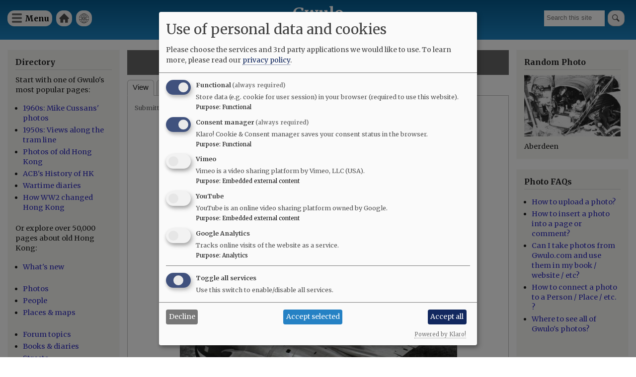

--- FILE ---
content_type: text/html; charset=UTF-8
request_url: https://gwulo.com/media/30799
body_size: 10707
content:
<!DOCTYPE html>
<html lang="en" dir="ltr">
  <head>
    <meta charset="utf-8" />
<style>#block-cheeseburgermenu, #block-cheeseburgermenutrigger {--cheese-aside-bg-color: rgba( 36, 148, 219, 1);--cheese-aside-text-color: rgba( 255, 255, 255, 1);--cheese-main-bg-color: rgba( 255, 255, 255, 1);--cheese-main-text-color: rgba( 0, 0, 0, 1);--cheese-trigger-color: rgba( 7, 35, 176, 1);--cheese-trigger-bg-color: rgba( 67, 222, 249, 1);--cheese-scrollbar-color: rgba( 180, 245, 253, 1);}</style>
<script async src="https://www.googletagmanager.com/gtag/js?id=UA-400137-2"></script>
<script>window.dataLayer = window.dataLayer || [];function gtag(){dataLayer.push(arguments)};gtag("js", new Date());gtag("set", "developer_id.dMDhkMT", true);gtag("config", "UA-400137-2", {"groups":"default","anonymize_ip":true,"page_placeholder":"PLACEHOLDER_page_path"});gtag("config", "G-VH8V169E3H", {"groups":"default","page_placeholder":"PLACEHOLDER_page_location"});</script>
<link rel="canonical" href="https://gwulo.com/media/30799" />
<meta name="Generator" content="Drupal 10 (https://www.drupal.org); Commerce 2" />
<meta name="MobileOptimized" content="width" />
<meta name="HandheldFriendly" content="true" />
<meta name="viewport" content="width=device-width, initial-scale=1.0" />
<link rel="stylesheet" href="https://fonts.googleapis.com/css?family=Merriweather:300,300italic,700,700italic,regular,italic&amp;subset=latin-ext&amp;display=swap" media="all" />
<link rel="icon" href="/core/misc/favicon.ico" type="image/vnd.microsoft.icon" />

    <title>1970s RAF Kai Tak | Gwulo</title>
    <link rel="stylesheet" media="all" href="/sites/default/files/css/css_0_xUmgydQPUEH32PARxtj9OKhRc6DRGAgXIctjop2VA.css?delta=0&amp;language=en&amp;theme=gwulo_bartik&amp;include=[base64]" />
<link rel="stylesheet" media="all" href="/sites/default/files/css/css_w3PQiQyQCfySFa46w9P79e69d4wiMJ8Q2LUMYFvKRcQ.css?delta=1&amp;language=en&amp;theme=gwulo_bartik&amp;include=[base64]" />
<link rel="stylesheet" media="print" href="/sites/default/files/css/css_G5y1NdIXvowIU9h-ivNtgsNyuKeQvE5Eixyn_AZ-eLM.css?delta=2&amp;language=en&amp;theme=gwulo_bartik&amp;include=[base64]" />
<link rel="stylesheet" media="all" href="/sites/default/files/css/css_Au2KcozdVig7TBnC6NH161EhEVLEYOAq_yx7Mm7LmJg.css?delta=3&amp;language=en&amp;theme=gwulo_bartik&amp;include=[base64]" />

    <script src="/libraries/klaro/dist/klaro-no-translations-no-css.js?t97okb" defer id="klaro-js"></script>

  </head>
  <body class="fontyourface layout-two-sidebars path-media">
        <a href="#main-content" class="visually-hidden focusable skip-link">
      Skip to main content
    </a>
    
      <div class="dialog-off-canvas-main-canvas" data-off-canvas-main-canvas>
    <div id="page-wrapper">
  <div id="page">
    <header id="header" class="header" role="banner">
      <div class="section layout-container clearfix">
        
          <div class="clearfix region region-header">
    <div id="block-cheeseburgermenutrigger" class="block block-cheeseburger-menu block-cheeseburger-menu-trigger">
  
      <h2>Menu</h2>
    
      <div class="content">
      <div class="block-cheeseburgermenu__trigger-element" data-cheeseburger-id="block-cheeseburgermenu">
    <span></span>
    <span></span>
    <span></span>
</div>

    </div>
  </div>
<div style="display: none;" class="block-cheeseburgermenu-container block-cheeseburgermenu-container--with-navigation block block-cheeseburger-menu" id="block-cheeseburgermenu">
  
      <h2>Menu</h2>
    
      <div class="content">
      	<div class="cheeseburger-menu__side-menu">
		<div class="cheeseburger-menu__side-trigger" data-cheeseburger-close="true"><?xml version="1.0" encoding="utf-8"?>
<!-- Generator: Adobe Illustrator 19.1.0, SVG Export Plug-In . SVG Version: 6.00 Build 0)  -->
<svg version="1.1" xmlns="http://www.w3.org/2000/svg" xmlns:xlink="http://www.w3.org/1999/xlink" x="0px" y="0px" width="24px"
	 height="24px" viewBox="0 0 24 24" enable-background="new 0 0 24 24" xml:space="preserve">
<g id="Bounding_Boxes">
	<path fill="none" d="M0,0h24v24H0V0z"/>
</g>
<g id="Rounded">
	<path d="M18.3,5.71L18.3,5.71c-0.39-0.39-1.02-0.39-1.41,0L12,10.59L7.11,5.7c-0.39-0.39-1.02-0.39-1.41,0l0,0
		c-0.39,0.39-0.39,1.02,0,1.41L10.59,12L5.7,16.89c-0.39,0.39-0.39,1.02,0,1.41h0c0.39,0.39,1.02,0.39,1.41,0L12,13.41l4.89,4.89
		c0.39,0.39,1.02,0.39,1.41,0l0,0c0.39-0.39,0.39-1.02,0-1.41L13.41,12l4.89-4.89C18.68,6.73,18.68,6.09,18.3,5.71z"/>
</g>
</svg>
</div>

		      						</div>

<div class="cheeseburger-menu__main-navigation-area">
				<div  data-cheeseburger-id="menu-cheeseburger-gwulo" >
						<ul
				class="cheeseburger-menu__mainmenu">
															<li  class="menu-link cheeseburger-menu__item cheeseburger-gwulo__item">
					<a class="cheeseburger-menu__item-label" href="/">
				<span>Home</span>
			</a>
		
			</li>

											<li  class="menu-link cheeseburger-menu__item cheeseburger-gwulo__item">
					<a class="cheeseburger-menu__item-label" href="/subscribe">
				<span>Free newsletter</span>
			</a>
		
			</li>

											<li  class="menu-link cheeseburger-menu__item cheeseburger-gwulo__item">
					<a class="cheeseburger-menu__item-label" href="/shop">
				<span>Shop</span>
			</a>
		
			</li>

											<li  class="menu-link cheeseburger-menu__item cheeseburger-gwulo__item">
					<a class="cheeseburger-menu__item-label" href="/explore">
				<span>Explore</span>
			</a>
		
			</li>

											<li  class="menu-link cheeseburger-menu__item cheeseburger-gwulo__item">
					<a class="cheeseburger-menu__item-label" href="/node/59638">
				<span>Add new...</span>
			</a>
		
			</li>

											<li  class="menu-link cheeseburger-menu__item cheeseburger-gwulo__item">
					<a class="cheeseburger-menu__item-label" href="/whats-new">
				<span>What&#039;s new</span>
			</a>
		
			</li>

											<li  class="menu-link cheeseburger-menu__item cheeseburger-gwulo__item">
					<a class="cheeseburger-menu__item-label" href="/faqs">
				<span>FAQs</span>
			</a>
		
			</li>

											<li  class="menu-link cheeseburger-menu__item cheeseburger-gwulo__item">
					<a class="cheeseburger-menu__item-label" href="/about-gwulo">
				<span>About</span>
			</a>
		
			</li>

							</ul>
		</div>
	</div>


    </div>
  </div>

<nav role="navigation" aria-labelledby="block-gwulomenuforheader-menu" id="block-gwulomenuforheader" class="block block-menu navigation menu--menu-for-header">
      
  <h2 id="block-gwulomenuforheader-menu">Gwulo menu for header</h2>
  

        <div class="content">
            <div class="menu-toggle-target menu-toggle-target-show" id="show-block-gwulomenuforheader"></div>
      <div class="menu-toggle-target" id="hide-block-gwulomenuforheader"></div>
      <a class="menu-toggle" href="#show-block-gwulomenuforheader">Show &mdash; Gwulo menu for header</a>
      <a class="menu-toggle menu-toggle--hide" href="#hide-block-gwulomenuforheader">Hide &mdash; Gwulo menu for header</a>
      
              <ul class="clearfix menu">
                    <li class="menu-item">
        <a href="/" data-drupal-link-system-path="&lt;front&gt;">Home</a>
              </li>
                <li class="menu-item">
        <a href="/whats-new" title="See what&#039;s been added to Gwulo since your last visit" data-drupal-link-system-path="whats-new">What&#039;s new</a>
              </li>
        </ul>
  


    </div>
  </nav>
<div class="views-exposed-form block block-views block-views-exposed-filter-blocksite-search-page-1" data-drupal-selector="views-exposed-form-site-search-page-1" id="block-exposedformsite-searchpage-1">
  
    
      <div class="content">
      <form action="/search" method="get" id="views-exposed-form-site-search-page-1" accept-charset="UTF-8">
  <div class="form--inline clearfix">
  <div class="js-form-item form-item js-form-type-textfield form-type-textfield js-form-item-query form-item-query form-no-label">
        <input placeholder="Search this site" data-drupal-selector="edit-query" type="text" id="edit-query" name="query" value="" size="30" maxlength="128" class="form-text" />

        </div>
<div data-drupal-selector="edit-actions" class="form-actions js-form-wrapper form-wrapper" id="edit-actions"><input data-drupal-selector="edit-submit-site-search" type="submit" id="edit-submit-site-search" value="Search" class="button js-form-submit form-submit" />
</div>

</div>

</form>

    </div>
  </div>
<div id="block-gwulo-bartik-branding" class="clearfix site-branding block block-system block-system-branding-block">
  
    
          <div class="site-branding__text">
              <div class="site-branding__name">
          <a href="/" rel="home">Gwulo</a>
        </div>
                    <div class="site-branding__slogan">Old Hong Kong</div>
          </div>
  </div>

  </div>

        
        
      </div>
    </header>
          <div class="highlighted">
        <aside class="layout-container section clearfix" role="complementary">
            <div class="region region-highlighted">
    <div data-drupal-messages-fallback class="hidden"></div>

  </div>

        </aside>
      </div>
            <div id="main-wrapper" class="layout-main-wrapper layout-container clearfix">
      <div id="main" class="layout-main clearfix">
        
        <main id="content" class="column main-content" role="main">
          <section class="section">
            <a id="main-content" tabindex="-1"></a>
              <div class="region region-content">
    <div id="block-gwulo-bartik-page-title" class="block block-core block-page-title-block">
  
    
      <div class="content">
      

  <h1 class="title page-title">1970s RAF Kai Tak</h1>


    </div>
  </div>
<div id="block-gwulo-bartik-local-tasks" class="block block-core block-local-tasks-block">
  
    
        <nav class="tabs" role="navigation" aria-label="Tabs">
        <h2 class="visually-hidden">Primary tabs</h2>
  <ul class="tabs primary"><li class="is-active"><a href="/media/30799" data-drupal-link-system-path="media/30799" class="is-active" aria-current="page">View</a></li>
<li><a href="/media/30799/zoom" data-drupal-link-system-path="media/30799/zoom">Zoom</a></li>
<li><a href="/media/30799/whatlinkshere" data-drupal-link-system-path="media/30799/whatlinkshere">What links here</a></li>
</ul>

    </nav>
  </div>
<article class="media media--type-image media--view-mode-full">
  
      <div class="gwulo-media-meta">
            <div class="field field--name-uid field--type-entity-reference field--label-hidden field__item"><a href="/user/461" hreflang="en">moddsey</a></div>
      
            <div class="field field--name-created field--type-created field--label-hidden field__item"><time datetime="2018-10-09T22:08:39+08:00" class="datetime">Tue, 10/09/2018 - 22:08</time>
</div>
      </div>
<div class="gwulo-image-container"><a href="/media/30754" class="gwulo-fade gwulo-navigation-prev gwulo-navigation-icon-arrow" data-gwulo-tooltip="Prev.">prev</a><a href="/media/30838" class="gwulo-fade gwulo-navigation-next gwulo-navigation-icon-arrow" data-gwulo-tooltip="Next">next</a><a href="/media/30754" class="gwulo-fade gwulo-navigation-older gwulo-navigation-icon-arrow" data-gwulo-tooltip="Older">older</a><a href="/media/31816" class="gwulo-fade gwulo-navigation-newer gwulo-navigation-icon-arrow" data-gwulo-tooltip="Newer">newer</a>
            <div class="field field--name-thumbnail field--type-image field--label-hidden field__item">  <img loading="eager" src="/sites/default/files/styles/extra_large_640x640_/public/flickr-thumbnails/44232676275_366e452a91_o.jpg?itok=CQZ4SkJl" width="558" height="640" alt="" class="image-style-extra-large-640x640-" />


</div>
      </div>

            <div class="clearfix text-formatted field field--name-field-body field--type-text-long field--label-hidden field__item"><p>I think that is a Venom aircraft of 28 Squadron in the foreground that took up gate guardian duties at RAF Kai Tak. A photo&nbsp;<a href="https://abpic.co.uk/pictures/registration/WR539">here</a>&nbsp;and&nbsp;<a href="https://www.facebook.com/photo.php?fbid=542584689113209&amp;id=499519116753100&amp;set=a.499525450085800">here</a>&nbsp;of a Venom, registration WR539 at Kai Tak.&nbsp;</p>
<p>As the Wessex helicopter in the background was introduced in 1972, I surmise&nbsp;the photo was taken in the mid-1970s.</p>
<p><em>Source: This image came from Flickr, see <a href="https://flickr.com/photo.gne?id=44232676275">https://flickr.com/photo.gne?id=44232676275</a></em></p>
<p><em>(2025 Update of URLs)</em></p>
</div>
      
  <div class="field field--name-field-media-date-string field--type-string field--label-inline clearfix">
    <div class="field__label">Date picture taken</div>
              <div class="field__item">1975</div>
          </div>

  <div class="field field--name-field-tags field--type-entity-reference field--label-inline clearfix">
    <div class="field__label">Tags</div>
          <div class="field__items">
              <div class="field__item"><a href="/taxonomy/term/2054/photos" hreflang="en">venom</a></div>
          <div class="field__item"><a href="/taxonomy/term/2587/photos" hreflang="en">lion rock</a></div>
          <div class="field__item"><a href="/taxonomy/term/5795/photos" hreflang="en">28 Sqn</a></div>
          <div class="field__item"><a href="/taxonomy/term/12644/photos" hreflang="en">wessex</a></div>
          <div class="field__item"><a href="/taxonomy/term/21823/photos" hreflang="en">wessex helicopter</a></div>
          <div class="field__item"><a href="/taxonomy/term/21919/photos" hreflang="en">Image from Flickr</a></div>
              </div>
      </div>

  <div class="field field--name-field-authors field--type-entity-reference field--label-inline clearfix">
    <div class="field__label">Author(s)</div>
          <div class="field__items">
              <div class="field__item"><a href="/photos-by-author/5700" hreflang="en">eternal1966e</a></div>
              </div>
      </div>

  <div class="field field--name-field-gallery field--type-entity-reference field--label-inline clearfix">
    <div class="field__label">Gallery</div>
              <div class="field__item"><a href="/photos/by-gallery?gallery=37" hreflang="en">1970s Hong Kong</a></div>
          </div>

  <div class="field field--name-field-shows-place field--type-entity-reference field--label-above">
    <div class="field__label">Shows place(s)</div>
          <div class="field__items">
              <div class="field__item"><a href="/node/17723" hreflang="und">RAF Kai Tak [????-????]</a></div>
          <div class="field__item"><a href="/node/2323" hreflang="und">Lion Rock [????- ]</a></div>
              </div>
      </div>
<div class="node__links"><ul class="links inline"><li class="comment-forbidden"><a href="/user/login?destination=/media/30799%23comment-form">Log in</a> or <a href="/user/register?destination=/media/30799%23comment-form">register</a> to post comments</li></ul></div>
<section class="field field--name-field-comments-for-media field--type-comment field--label-above comment-wrapper">
      
    <h2 class="title">Comments</h2>
    
  
  <article role="article" data-comment-user-id="350125" id="comment-75082" class="comment js-comment clearfix">
    <span class="hidden" data-comment-timestamp="1743943895"></span>

        <div class="comment__title">
      
      <h3><a href="/comment/75082#comment-75082" class="permalink" rel="bookmark" hreflang="en">De Havilland Venom</a></h3>
      
    </div>
  
  <footer class="comment__meta">
     
     <div class="comment__permalink"><a href="/comment/75082#comment-75082" hreflang="en">Permalink</a></div> Submitted by <div class="comment__author"><a title="View user profile." href="/user/350125" class="username">Shipway</a></div> on <div class="comment__time">Sun, 04/06/2025 - 12:32</div>
          </footer>

  <div class="comment__content">

    
            <div class="clearfix text-formatted field field--name-comment-body field--type-text-long field--label-hidden field__item"><p>Great to finally find out what kind of plane that is in the foreground! I have a photo of me in 1963 at age 11 sitting in the pilot's seat. It was parked beside the Kai Tak Fire Station where my dad was Chief Officer</p>
</div>
      <ul class="links inline"><li class="comment-forbidden"><a href="/user/login?destination=/media/30799%23comment-form">Log in</a> or <a href="/user/register?destination=/media/30799%23comment-form">register</a> to post comments</li></ul>
  </div>
</article>
<article role="article" data-comment-user-id="461" id="comment-75088" class="comment js-comment by-media-author clearfix">
    <span class="hidden" data-comment-timestamp="1743956298"></span>

        <div class="comment__title">
      
      <h3><a href="/comment/75088#comment-75088" class="permalink" rel="bookmark" hreflang="en">Re: Main Fire Station</a></h3>
      
    </div>
  
  <footer class="comment__meta">
     
     <div class="comment__permalink"><a href="/comment/75088#comment-75088" hreflang="en">Permalink</a></div> Submitted by <div class="comment__author"><a title="View user profile." href="/user/461" class="username">moddsey</a></div> on <div class="comment__time">Mon, 04/07/2025 - 00:18</div>
          </footer>

  <div class="comment__content">

    
            <div class="clearfix text-formatted field field--name-comment-body field--type-text-long field--label-hidden field__item"><p>A few photos of Kai Tak Airport's Main Fire Station (first generation) by Sung Wong Toi Road can be viewed <a href="https://gwulo.com/node/41475/photos">here</a> The fire station was adjacent to the Far East Flying Training School and local flying clubs. Normally, the Venom would have been parked at the RAF side of the airport. Perhaps an 'open day' event on the civilian section of the airfield with the Venom and other flying club aircraft being on display.</p>
</div>
      <ul class="links inline"><li class="comment-forbidden"><a href="/user/login?destination=/media/30799%23comment-form">Log in</a> or <a href="/user/register?destination=/media/30799%23comment-form">register</a> to post comments</li></ul>
  </div>
</article>
<article role="article" data-comment-user-id="350125" id="comment-75089" class="comment js-comment clearfix">
    <span class="hidden" data-comment-timestamp="1743963488"></span>

        <div class="comment__title">
      
      <h3><a href="/comment/75089#comment-75089" class="permalink" rel="bookmark" hreflang="en">It seemed to be a permanent…</a></h3>
      
    </div>
  
  <footer class="comment__meta">
     
     <div class="comment__permalink"><a href="/comment/75089#comment-75089" hreflang="en">Permalink</a></div> Submitted by <div class="comment__author"><a title="View user profile." href="/user/350125" class="username">Shipway</a></div> on <div class="comment__time">Mon, 04/07/2025 - 02:18</div>
          </footer>

  <div class="comment__content">

    
            <div class="clearfix text-formatted field field--name-comment-body field--type-text-long field--label-hidden field__item"><p>It seemed to be a permanent fixture at the Kai Tak fire station in the early 60's. My dad was fire chief and took this photo of me in the pilot's seat.</p>
<figure role="group" class="caption caption-drupal-media">
<article class="media media--type-image media--view-mode-embedded-in-ckeditor">
  
      
            <div class="field field--name-field-media-image field--type-image field--label-hidden field__item">  <a href="/media/51079" hreflang="en"><img loading="lazy" src="/sites/default/files/styles/large/public/2025-04/fighter-pilot.jpg?itok=xmpPanrM" width="480" height="306" alt="David Shipway in the Venom" class="image-style-large">

</a>
</div>
      
  </article>

<figcaption>David Shipway in the Venom, by <a href="/user/350125">Shipway</a></figcaption>
</figure>
</div>
      <ul class="links inline"><li class="comment-forbidden"><a href="/user/login?destination=/media/30799%23comment-form">Log in</a> or <a href="/user/register?destination=/media/30799%23comment-form">register</a> to post comments</li></ul>
  </div>
</article>
<article role="article" data-comment-user-id="461" id="comment-75090" class="comment js-comment by-media-author clearfix">
    <span class="hidden" data-comment-timestamp="1743969648"></span>

        <div class="comment__title">
      
      <h3><a href="/comment/75090#comment-75090" class="permalink" rel="bookmark" hreflang="en">Re: Permanent Display</a></h3>
      
    </div>
  
  <footer class="comment__meta">
     
     <div class="comment__permalink"><a href="/comment/75090#comment-75090" hreflang="en">Permalink</a></div> Submitted by <div class="comment__author"><a title="View user profile." href="/user/461" class="username">moddsey</a></div> on <div class="comment__time">Mon, 04/07/2025 - 04:00</div>
          </footer>

  <div class="comment__content">

    
            <div class="clearfix text-formatted field field--name-comment-body field--type-text-long field--label-hidden field__item"><p>Looking at your photo, the aircraft appears to have been damaged or rendered obsolete. May have been used by the Fire Service as a training aid at the Main Fire Station. Nice photo of Kowloon Peak on the right.</p>
</div>
      <ul class="links inline"><li class="comment-forbidden"><a href="/user/login?destination=/media/30799%23comment-form">Log in</a> or <a href="/user/register?destination=/media/30799%23comment-form">register</a> to post comments</li></ul>
  </div>
</article>


  
</section>

  </article>

  </div>

          </section>
        </main>
                  <div id="sidebar-first" class="column sidebar">
            <aside class="section" role="complementary">
                <div class="region region-sidebar-first">
    <div id="block-explore" class="block block-block-content block-block-contenteec3ce1e-4668-4199-a0ff-478286e4ad3c">
  
      <h2>Directory</h2>
    
      <div class="content">
      
            <div class="clearfix text-formatted field field--name-body field--type-text-with-summary field--label-hidden field__item"><p>Start with one of Gwulo's most popular pages:</p>

<ul>
	<li><a href="/hong-kong-photos-1960s-70s">1960s: Mike Cussans' photos</a></li>
	<li><a href="/booth-tram-ride">1950s: Views along the tram line</a></li>
	<li><a href="/photos-of-old-hong-kong">Photos of old Hong Kong</a></li>
	<li><a href="/ACBs-history-of-hong-kong">ACB's History of HK</a></li>
	<li><a href="https:/wartime-diaries">Wartime diaries</a></li>	<li><a href="https://youtu.be/CkRURCQmgkI?si=WX0T1Ss-tH26HQYf">How WW2 changed Hong Kong</a></li>

</ul>

<p>Or explore over 50,000 pages about old Hong Kong:</p>

<ul>
	<li><a href="/whats-new">What's new</a><br />
	&nbsp;</li>
	<li><a href="/photos">Photos</a></li>
	<li><a href="/list-of-people">People</a></li>
	<li><a href="/map-of-places">Places &amp; maps</a><br />
	&nbsp;</li>
	<li><a href="/forum/2">Forum topics</a></li>
	<li><a href="/list-of-books">Books &amp; diaries</a></li>
	<li><a href="/map-hong-kong-streets">Streets</a><br />
	&nbsp;</li>
	<li><a href="/node/6706">Jurors Lists</a></li>
	<li><a href="/list-of-organisation">Organisations</a></li>
	<li><a href="/list-of-timelines">Timelines</a><br />
	&nbsp;</li>
	<li><a href="/tags">Tags</a></li>
</ul>

<p>Shop for:</p>

<ul>
	<li><a href="/book-store">Gwulo's books</a></li>
	<li><a href="/shop#prints">Framed photos</a></li>
	<li><a href="/shop">More...</a></li>
</ul>

<p>History resources:</p>

<ul>
	<li><a href="https://gwulo.com/node/9110">Quick links</a></li>
	<li><a href="/where-to-find-hong-kongs-history">Where to find Hong Kong's history</a></li>
</ul>
</div>
      
    </div>
  </div>
<div id="block-userlogin" role="form" class="block block-user block-user-login-block">
  
      <h2>User login</h2>
    
      <div class="content">
      <form class="user-login-form" data-drupal-selector="user-login-form" action="/media/30799?destination=/media/30799" method="post" id="user-login-form" accept-charset="UTF-8">
  <div class="js-form-item form-item js-form-type-textfield form-type-textfield js-form-item-name form-item-name">
      <label for="edit-name" class="js-form-required form-required">Username / e-mail</label>
        <input autocorrect="none" autocapitalize="none" spellcheck="false" autocomplete="username" data-drupal-selector="edit-name" aria-describedby="edit-name--description" type="text" id="edit-name" name="name" value="" size="15" maxlength="60" class="form-text required" required="required" aria-required="true" />

            <div id="edit-name--description" class="description">
      You can use your username or email address to login.
    </div>
  </div>
<div class="js-form-item form-item js-form-type-password form-type-password js-form-item-pass form-item-pass">
      <label for="edit-pass" class="js-form-required form-required">Password</label>
        <input autocomplete="current-password" data-drupal-selector="edit-pass" type="password" id="edit-pass" name="pass" size="15" maxlength="128" class="form-text required" required="required" aria-required="true" />

        </div>
<input autocomplete="off" data-drupal-selector="form-22kuildgadsdmyld4pyu-ipyu7tkbjoxlt-yoz1-0ga" type="hidden" name="form_build_id" value="form-22kUILDGadsDMyld4pYU-iPyU7TKbJoxlt_yOZ1_0GA" />
<input data-drupal-selector="edit-user-login-form" type="hidden" name="form_id" value="user_login_form" />
<div data-drupal-selector="edit-actions" class="form-actions js-form-wrapper form-wrapper" id="edit-actions--2"><input data-drupal-selector="edit-submit" type="submit" id="edit-submit" name="op" value="Log in" class="button js-form-submit form-submit" />
</div>

</form>
<div class="item-list"><ul><li><a href="/user/register" title="Create a new user account." class="create-account-link">Create new account</a></li><li><a href="/user/password" title="Send password reset instructions via email." class="request-password-link">Reset your password</a></li></ul></div>
    </div>
  </div>
<div id="block-gwulosbooks" class="block block-block-content block-block-content75d998cf-5b15-4479-aa28-52b9a466867a">
  
      <h2>Gwulo&#039;s books</h2>
    
      <div class="content">
      
            <div class="clearfix text-formatted field field--name-body field--type-text-with-summary field--label-hidden field__item"><p>Five volumes of <em>Old Hong Kong Photos and The Tales They Tell</em> bring you David's favourite photos and their stories:</p>
<ul>
<li><a href="https://gwulo.com/product/5">Volume 5</a></li>
<li><a href="https://gwulo.com/buy-volume-4">Volume 4</a></li>
<li><a href="https://gwulo.com/buy-volume-3">Volume 3</a></li>
<li><a href="https://gwulo.com/buy-volume-2">Volume 2</a></li>
<li><a href="https://gwulo.com/buy-volume-1">Volume 1</a></li>
</ul>
<p><a href="/media/50213"><img src="/sites/default/files/styles/medium/public/2024-12/five-covers-fanned-gray-800px.jpg?itok=Ri3DiyQZ" alt="five covers fanned gray 800px"></a></p>
</div>
      
    </div>
  </div>

  </div>

            </aside>
          </div>
                          <div id="sidebar-second" class="column sidebar">
            <aside class="section" role="complementary">
                <div class="region region-sidebar-second">
    <div id="block-gwulo-bartik-randomphotoblock" class="block block-gwulo block-random-photo-block">
  
      <h2>Random Photo</h2>
    
      <div class="content">
      <a href="/media/22133" class="landscape"><img src="/sites/default/files/styles/medium/public/thumbnails/image/aberdeen_sampan_b.jpg?itok=ZEMZryqM" width="1024" alt="Aberdeen" title="Aberdeen" class="image-style-medium" />

</a>Aberdeen
    </div>
  </div>
<div id="block-photofaqs" class="block block-block-content block-block-content1d47943d-a533-47b2-b7e7-8532b31fa1fb">
  
      <h2>Photo FAQs</h2>
    
      <div class="content">
      
            <div class="clearfix text-formatted field field--name-body field--type-text-with-summary field--label-hidden field__item"><ul>
<li><a href="https://gwulo.com/node/2076">How to upload a photo?</a></li>
<li><a href="https://gwulo.com/node/1929">How to insert a photo into a page or comment?</a></li>
<li><a href="https://gwulo.com/node/9959">Can I take photos from Gwulo.com and use them in my book / website / etc?</a></li>
<li><a href="https://gwulo.com/node/37329">How to connect a photo to a Person / Place / etc. ?</a></li>
<li><a href="https://gwulo.com/photos">Where to see all of Gwulo's photos?</a></li>
</ul>
</div>
      
    </div>
  </div>

  </div>

            </aside>
          </div>
              </div>
    </div>
          <div class="featured-bottom">
        <aside class="layout-container clearfix" role="complementary">
          
            <div class="region region-featured-bottom-second">
    <div id="block-gwulosbooksbringyoumoreoldhongkongphotosandtheirstories" class="block block-block-content block-block-content63f3a017-e314-41e8-a5d4-ecbc01a2085d">
  
      <h2>Gwulo&#039;s books bring you more old Hong Kong photos and their stories</h2>
    
      <div class="content">
      
            <div class="clearfix text-formatted field field--name-body field--type-text-with-summary field--label-hidden field__item"><p class="text-align-center">David shows favourite photos from his collection and tells the photos' hidden stories in this series of books.</p>
<p class="text-align-center"><a href="/book-store">Download free sample chapters, and see how to order the books.</a></p>
</div>
      
    </div>
  </div>

  </div>

          
        </aside>
      </div>
        <footer class="site-footer">
      <div class="layout-container">
                  <div class="site-footer__top clearfix">
              <div class="region region-footer-first">
    <div id="block-logoforfooter" class="block block-block-content block-block-contentcf53e902-133e-4a90-987b-bcf47e44940f">
  
    
      <div class="content">
      
            <div class="clearfix text-formatted field field--name-body field--type-text-with-summary field--label-hidden field__item"><div><a href="/"><img alt="Home" src="/sites/default/files/misc/Gwulo-logo-white-100px.png"> </a></div>
</div>
      
    </div>
  </div>

  </div>

              <div class="region region-footer-second">
    
<nav role="navigation" aria-labelledby="block-footerleft-menu" id="block-footerleft" class="block block-menu navigation menu--footer-left-">
            
  <h2 class="visually-hidden" id="block-footerleft-menu">Footer (left)</h2>
  

        <div class="content">
            <div class="menu-toggle-target menu-toggle-target-show" id="show-block-footerleft"></div>
      <div class="menu-toggle-target" id="hide-block-footerleft"></div>
      <a class="menu-toggle" href="#show-block-footerleft">Show &mdash; Footer (left)</a>
      <a class="menu-toggle menu-toggle--hide" href="#hide-block-footerleft">Hide &mdash; Footer (left)</a>
      
              <ul class="clearfix menu">
                    <li class="menu-item">
        <a href="">Top of page</a>
              </li>
                <li class="menu-item">
        <a href="/shop" data-drupal-link-system-path="node/9476">Shop</a>
              </li>
                <li class="menu-item">
        <a href="/contribute" data-drupal-link-system-path="node/32086">Contribute </a>
              </li>
        </ul>
  


    </div>
  </nav>

  </div>

              <div class="region region-footer-third">
    
<nav role="navigation" aria-labelledby="block-footermid-menu" id="block-footermid" class="block block-menu navigation menu--footer-mid-">
            
  <h2 class="visually-hidden" id="block-footermid-menu">Footer (mid)</h2>
  

        <div class="content">
            <div class="menu-toggle-target menu-toggle-target-show" id="show-block-footermid"></div>
      <div class="menu-toggle-target" id="hide-block-footermid"></div>
      <a class="menu-toggle" href="#show-block-footermid">Show &mdash; Footer (mid)</a>
      <a class="menu-toggle menu-toggle--hide" href="#hide-block-footermid">Hide &mdash; Footer (mid)</a>
      
              <ul class="clearfix menu">
                    <li class="menu-item">
        <a href="/" data-drupal-link-system-path="&lt;front&gt;">Home</a>
              </li>
                <li class="menu-item">
        <a href="/whats-new" data-drupal-link-system-path="whats-new">Explore</a>
              </li>
                <li class="menu-item">
        <a href="/about-gwulo" data-drupal-link-system-path="node/7213">About</a>
              </li>
        </ul>
  


    </div>
  </nav>

  </div>

              <div class="region region-footer-fourth">
    
<nav role="navigation" aria-labelledby="block-footerright-menu" id="block-footerright" class="block block-menu navigation menu--footer-right-">
            
  <h2 class="visually-hidden" id="block-footerright-menu">Footer (right)</h2>
  

        <div class="content">
            <div class="menu-toggle-target menu-toggle-target-show" id="show-block-footerright"></div>
      <div class="menu-toggle-target" id="hide-block-footerright"></div>
      <a class="menu-toggle" href="#show-block-footerright">Show &mdash; Footer (right)</a>
      <a class="menu-toggle menu-toggle--hide" href="#hide-block-footerright">Hide &mdash; Footer (right)</a>
      
              <ul class="clearfix menu">
                    <li class="menu-item">
        <a href="/whats-new" data-drupal-link-system-path="whats-new">What&#039;s new</a>
              </li>
                <li class="menu-item">
        <a href="/faqs" data-drupal-link-system-path="node/4713">FAQs</a>
              </li>
                <li class="menu-item">
        <a href="/subscribe" title="Subscribe to Gwulo&#039;s free weekly newsletter" data-drupal-link-system-path="node/1062">Free newsletter</a>
              </li>
        </ul>
  


    </div>
  </nav>

  </div>

          </div>
                      </div>
    </footer>
  </div>
</div>

  </div>

    
    <script type="application/json" data-drupal-selector="drupal-settings-json">{"path":{"baseUrl":"\/","pathPrefix":"","currentPath":"media\/30799","currentPathIsAdmin":false,"isFront":false,"currentLanguage":"en"},"pluralDelimiter":"\u0003","suppressDeprecationErrors":true,"ajaxPageState":{"libraries":"[base64]","theme":"gwulo_bartik","theme_token":null},"ajaxTrustedUrl":{"form_action_p_pvdeGsVG5zNF_XLGPTvYSKCf43t8qZYSwcfZl2uzM":true,"\/search":true},"google_analytics":{"account":"UA-400137-2","trackOutbound":true,"trackMailto":true,"trackTel":true,"trackDownload":true,"trackDownloadExtensions":"7z|aac|arc|arj|asf|asx|avi|bin|csv|doc(x|m)?|dot(x|m)?|exe|flv|gif|gz|gzip|hqx|jar|jpe?g|js|mp(2|3|4|e?g)|mov(ie)?|msi|msp|pdf|phps|png|ppt(x|m)?|pot(x|m)?|pps(x|m)?|ppam|sld(x|m)?|thmx|qtm?|ra(m|r)?|sea|sit|tar|tgz|torrent|txt|wav|wma|wmv|wpd|xls(x|m|b)?|xlt(x|m)|xlam|xml|z|zip"},"klaro":{"config":{"elementId":"klaro","storageMethod":"cookie","cookieName":"klaro","cookieExpiresAfterDays":180,"cookieDomain":"","groupByPurpose":false,"acceptAll":true,"hideDeclineAll":false,"hideLearnMore":false,"learnMoreAsButton":false,"additionalClass":" hide-consent-dialog-title klaro-theme-gwulo_bartik","htmlTexts":false,"autoFocus":true,"mustConsent":true,"privacyPolicy":"\/","lang":"en","services":[{"name":"cms","default":true,"title":"Functional","description":"Store data (e.g. cookie for user session) in your browser (required to use this website).","purposes":["cms"],"callbackCode":"","cookies":[["^[SESS|SSESS]","",""]],"required":true,"optOut":false,"onlyOnce":false,"contextualConsentOnly":false,"contextualConsentText":"","wrapperIdentifier":[],"translations":{"en":{"title":"Functional"}}},{"name":"klaro","default":true,"title":"Consent manager","description":"Klaro! Cookie \u0026 Consent manager saves your consent status in the browser.","purposes":["cms"],"callbackCode":"","cookies":[["klaro","",""]],"required":true,"optOut":false,"onlyOnce":false,"contextualConsentOnly":false,"contextualConsentText":"","wrapperIdentifier":[],"translations":{"en":{"title":"Consent manager"}}},{"name":"vimeo","default":false,"title":"Vimeo","description":"Vimeo is a video sharing platform by Vimeo, LLC (USA).","purposes":["external_content"],"callbackCode":"","cookies":[],"required":false,"optOut":false,"onlyOnce":false,"contextualConsentOnly":false,"contextualConsentText":"","wrapperIdentifier":[],"translations":{"en":{"title":"Vimeo"}}},{"name":"youtube","default":false,"title":"YouTube","description":"YouTube is an online video sharing platform owned by Google.","purposes":["external_content"],"callbackCode":"","cookies":[],"required":false,"optOut":false,"onlyOnce":false,"contextualConsentOnly":false,"contextualConsentText":"","wrapperIdentifier":[],"translations":{"en":{"title":"YouTube"}}},{"name":"ga","default":false,"title":"Google Analytics","description":"Tracks online visits of the website as a service.","purposes":["analytics"],"callbackCode":"","cookies":[["^_ga(_.*)?","",""],["^_gid","",""],["^IDE","",""]],"required":false,"optOut":false,"onlyOnce":false,"contextualConsentOnly":false,"contextualConsentText":"","wrapperIdentifier":[],"translations":{"en":{"title":"Google Analytics"}}}],"translations":{"en":{"consentModal":{"title":"Use of personal data and cookies","description":"Please choose the services and 3rd party applications we would like to use.\n","privacyPolicy":{"name":"privacy policy","text":"To learn more, please read our {privacyPolicy}.\n"}},"consentNotice":{"title":"Use of personal data and cookies","changeDescription":"There were changes since your last visit, please update your consent.","description":"We use cookies and process personal data for the following purposes: {purposes}.\n","learnMore":"Customize","privacyPolicy":{"name":"privacy policy"}},"ok":"Accept","save":"Save","decline":"Decline","close":"Close","acceptAll":"Accept all","acceptSelected":"Accept selected","service":{"disableAll":{"title":"Toggle all services","description":"Use this switch to enable\/disable all services."},"optOut":{"title":"(opt-out)","description":"This service is loaded by default (opt-out possible)."},"required":{"title":"(always required)","description":"This service is always required."},"purposes":"Purposes","purpose":"Purpose"},"contextualConsent":{"acceptAlways":"Always","acceptOnce":"Yes (this time)","description":"Load external content supplied by {title}?"},"poweredBy":"Powered by Klaro!","purposeItem":{"service":"Service","services":"Services"},"privacyPolicy":{"name":"privacy policy","text":"To learn more, please read our {privacyPolicy}.\n"},"purposes":{"cms":{"title":"Functional","description":""},"advertising":{"title":"Advertising and Marketing","description":""},"analytics":{"title":"Analytics","description":""},"livechat":{"title":"Live chat","description":""},"security":{"title":"Security","description":""},"styling":{"title":"Styling","description":""},"external_content":{"title":"Embedded external content","description":""}}}},"showNoticeTitle":true,"styling":{"theme":["light"]}},"dialog_mode":"manager","show_toggle_button":false,"toggle_button_icon":null,"show_close_button":false,"exclude_urls":[],"disable_urls":[]},"collapsiblock":{"active_pages":false,"slide_speed":200,"cookie_lifetime":null,"switcher_enabled":null,"switcher_class":null},"ckeditor5Premium":{"isMediaInstalled":true},"user":{"uid":0,"permissionsHash":"96593af6774bc8e6fd35598d069ca5fa4f5ecff273249f84114cfbc87b2b1016"}}</script>
<script src="/sites/default/files/js/js_BbDJp7aWyL_Pw_mFOcGvlYS6JJbzN2AZcR5PVzSkteQ.js?scope=footer&amp;delta=0&amp;language=en&amp;theme=gwulo_bartik&amp;include=eJxdyVEOhCAMRdENIV0SKbUySKWmiKO715n45c9N3nn0YW4cuyW2sHDtQG_xc3OkIri2HEWpAKnxTcv9bjBaX1H8M4d4DnvmL5ubBBP84iXXEnDGwyXVJBywopxbpgZvcEXQFP69AMdwPQ0"></script>
<script src="https://cdn.jsdelivr.net/npm/js-cookie@3.0.5/dist/js.cookie.min.js"></script>
<script src="/modules/contrib/collapsiblock/theme/dist/collapsiblock.js?t97okb" type="module"></script>
<script src="/sites/default/files/js/js_Eif2CoyXRPu41hp6uFjQKgPUumTHWIUh9SsiODaOyCo.js?scope=footer&amp;delta=3&amp;language=en&amp;theme=gwulo_bartik&amp;include=eJxdyVEOhCAMRdENIV0SKbUySKWmiKO715n45c9N3nn0YW4cuyW2sHDtQG_xc3OkIri2HEWpAKnxTcv9bjBaX1H8M4d4DnvmL5ubBBP84iXXEnDGwyXVJBywopxbpgZvcEXQFP69AMdwPQ0"></script>
<script src="/modules/contrib/klaro/js/klaro_placeholder.js" data-type="text/javascript" type="text/plain" data-name="ga" data-src="/modules/contrib/google_analytics/js/google_analytics.js?v=10.5.6"></script>
<script src="/sites/default/files/js/js_D1Cu9CP69l1tf_j99QUiJbpDGwOIUiAhO9slwKDa_zk.js?scope=footer&amp;delta=5&amp;language=en&amp;theme=gwulo_bartik&amp;include=eJxdyVEOhCAMRdENIV0SKbUySKWmiKO715n45c9N3nn0YW4cuyW2sHDtQG_xc3OkIri2HEWpAKnxTcv9bjBaX1H8M4d4DnvmL5ubBBP84iXXEnDGwyXVJBywopxbpgZvcEXQFP69AMdwPQ0"></script>

  </body>
</html>
